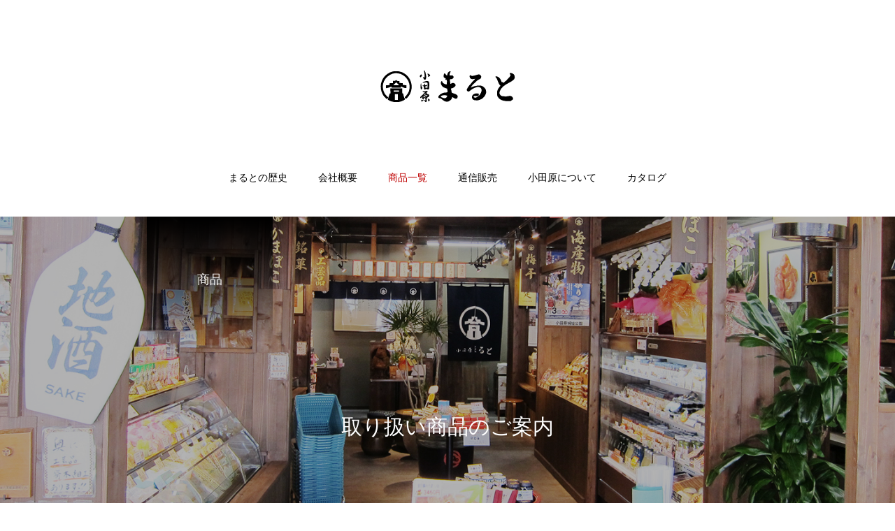

--- FILE ---
content_type: text/html; charset=UTF-8
request_url: https://odawara-maruto.com/?post_type=product
body_size: 8962
content:
<!DOCTYPE html>
<html class="pc" dir="ltr" lang="ja" prefix="og: https://ogp.me/ns#">
<head>
<meta charset="UTF-8">
<!--[if IE]><meta http-equiv="X-UA-Compatible" content="IE=edge"><![endif]-->
<meta name="viewport" content="width=device-width">

<meta name="description" content="小田原土産まると｜小田原駅と共に100周年。小田原駅東口駅前の小田原・箱根のおみやげ屋です。小田原名産品.神奈川百選.ひもの.梅干.かまぼこ.寄木細工.イカの塩辛.地酒.地魚.無添加.自然食品.健康.グルメ.梅肉エキス.あじ.かます.えぼ鯛.金目鯛.ギフト.贈答品.歳暮.中元.塩.特選のことなら小田原駅前「まると」にどうぞ！">
<link rel="pingback" href="https://odawara-maruto.com/xmlrpc.php">
<link rel="shortcut icon" href="https://odawara-maruto.com/wp-content/uploads/2021/02/ファビコン.jpg">
	<style>img:is([sizes="auto" i], [sizes^="auto," i]) { contain-intrinsic-size: 3000px 1500px }</style>
	
		<!-- All in One SEO 4.5.4 - aioseo.com -->
		<title>商品 | 小田原土産まると｜小田原駅と共に100周年。小田原駅東口駅前の小田原・箱根のおみやげ屋です。小田原名産品.神奈川百選.ひもの.梅干.かまぼこ.寄木細工.イカの塩辛.地酒.地魚.無添加.自然食品.健康.グルメ.梅肉エキス.あじ.かます.えぼ鯛.金目鯛.ギフト.贈答品.歳暮.中元.塩.特選のことなら小田原駅前「まると」にどうぞ！</title>
		<meta name="robots" content="max-image-preview:large" />
		<link rel="canonical" href="https://odawara-maruto.com/" />
		<meta name="generator" content="All in One SEO (AIOSEO) 4.5.4" />
		<meta property="og:locale" content="ja_JP" />
		<meta property="og:site_name" content="小田原土産まると｜小田原駅と共に100周年。小田原駅東口駅前の小田原・箱根のおみやげ屋です。小田原名産品.神奈川百選.ひもの.梅干.かまぼこ.寄木細工.イカの塩辛.地酒.地魚.無添加.自然食品.健康.グルメ.梅肉エキス.あじ.かます.えぼ鯛.金目鯛.ギフト.贈答品.歳暮.中元.塩.特選のことなら小田原駅前「まると」にどうぞ！ | 小田原土産まると｜小田原駅と共に100周年。小田原駅東口駅前の小田原・箱根のおみやげ屋です。小田原名産品.神奈川百選.ひもの.梅干.かまぼこ.寄木細工.イカの塩辛.地酒.地魚.無添加.自然食品.健康.グルメ.梅肉エキス.あじ.かます.えぼ鯛.金目鯛.ギフト.贈答品.歳暮.中元.塩.特選のことなら小田原駅前「まると」にどうぞ！" />
		<meta property="og:type" content="website" />
		<meta property="og:title" content="商品 | 小田原土産まると｜小田原駅と共に100周年。小田原駅東口駅前の小田原・箱根のおみやげ屋です。小田原名産品.神奈川百選.ひもの.梅干.かまぼこ.寄木細工.イカの塩辛.地酒.地魚.無添加.自然食品.健康.グルメ.梅肉エキス.あじ.かます.えぼ鯛.金目鯛.ギフト.贈答品.歳暮.中元.塩.特選のことなら小田原駅前「まると」にどうぞ！" />
		<meta property="og:url" content="https://odawara-maruto.com/" />
		<meta name="twitter:card" content="summary" />
		<meta name="twitter:title" content="商品 | 小田原土産まると｜小田原駅と共に100周年。小田原駅東口駅前の小田原・箱根のおみやげ屋です。小田原名産品.神奈川百選.ひもの.梅干.かまぼこ.寄木細工.イカの塩辛.地酒.地魚.無添加.自然食品.健康.グルメ.梅肉エキス.あじ.かます.えぼ鯛.金目鯛.ギフト.贈答品.歳暮.中元.塩.特選のことなら小田原駅前「まると」にどうぞ！" />
		<script type="application/ld+json" class="aioseo-schema">
			{"@context":"https:\/\/schema.org","@graph":[{"@type":"BreadcrumbList","@id":"https:\/\/odawara-maruto.com\/#breadcrumblist","itemListElement":[{"@type":"ListItem","@id":"https:\/\/odawara-maruto.com\/#listItem","position":1,"name":"\u5bb6","item":"https:\/\/odawara-maruto.com\/","nextItem":"https:\/\/odawara-maruto.com\/#listItem"},{"@type":"ListItem","@id":"https:\/\/odawara-maruto.com\/#listItem","position":2,"name":"\u5546\u54c1","previousItem":"https:\/\/odawara-maruto.com\/#listItem"}]},{"@type":"CollectionPage","@id":"https:\/\/odawara-maruto.com\/#collectionpage","url":"https:\/\/odawara-maruto.com\/","name":"\u5546\u54c1 | \u5c0f\u7530\u539f\u571f\u7523\u307e\u308b\u3068\uff5c\u5c0f\u7530\u539f\u99c5\u3068\u5171\u306b100\u5468\u5e74\u3002\u5c0f\u7530\u539f\u99c5\u6771\u53e3\u99c5\u524d\u306e\u5c0f\u7530\u539f\u30fb\u7bb1\u6839\u306e\u304a\u307f\u3084\u3052\u5c4b\u3067\u3059\u3002\u5c0f\u7530\u539f\u540d\u7523\u54c1.\u795e\u5948\u5ddd\u767e\u9078.\u3072\u3082\u306e.\u6885\u5e72.\u304b\u307e\u307c\u3053.\u5bc4\u6728\u7d30\u5de5.\u30a4\u30ab\u306e\u5869\u8f9b.\u5730\u9152.\u5730\u9b5a.\u7121\u6dfb\u52a0.\u81ea\u7136\u98df\u54c1.\u5065\u5eb7.\u30b0\u30eb\u30e1.\u6885\u8089\u30a8\u30ad\u30b9.\u3042\u3058.\u304b\u307e\u3059.\u3048\u307c\u9bdb.\u91d1\u76ee\u9bdb.\u30ae\u30d5\u30c8.\u8d08\u7b54\u54c1.\u6b73\u66ae.\u4e2d\u5143.\u5869.\u7279\u9078\u306e\u3053\u3068\u306a\u3089\u5c0f\u7530\u539f\u99c5\u524d\u300c\u307e\u308b\u3068\u300d\u306b\u3069\u3046\u305e\uff01","inLanguage":"ja","isPartOf":{"@id":"https:\/\/odawara-maruto.com\/#website"},"breadcrumb":{"@id":"https:\/\/odawara-maruto.com\/#breadcrumblist"}},{"@type":"Organization","@id":"https:\/\/odawara-maruto.com\/#organization","name":"\u5c0f\u7530\u539f\u571f\u7523\u307e\u308b\u3068\uff5c\u5c0f\u7530\u539f\u99c5\u3068\u5171\u306b100\u5468\u5e74\u3002\u5c0f\u7530\u539f\u99c5\u6771\u53e3\u99c5\u524d\u306e\u5c0f\u7530\u539f\u30fb\u7bb1\u6839\u306e\u304a\u307f\u3084\u3052\u5c4b\u3067\u3059\u3002\u5c0f\u7530\u539f\u540d\u7523\u54c1.\u795e\u5948\u5ddd\u767e\u9078.\u3072\u3082\u306e.\u6885\u5e72.\u304b\u307e\u307c\u3053.\u5bc4\u6728\u7d30\u5de5.\u30a4\u30ab\u306e\u5869\u8f9b.\u5730\u9152.\u5730\u9b5a.\u7121\u6dfb\u52a0.\u81ea\u7136\u98df\u54c1.\u5065\u5eb7.\u30b0\u30eb\u30e1.\u6885\u8089\u30a8\u30ad\u30b9.\u3042\u3058.\u304b\u307e\u3059.\u3048\u307c\u9bdb.\u91d1\u76ee\u9bdb.\u30ae\u30d5\u30c8.\u8d08\u7b54\u54c1.\u6b73\u66ae.\u4e2d\u5143.\u5869.\u7279\u9078\u306e\u3053\u3068\u306a\u3089\u5c0f\u7530\u539f\u99c5\u524d\u300c\u307e\u308b\u3068\u300d\u306b\u3069\u3046\u305e\uff01","url":"https:\/\/odawara-maruto.com\/"},{"@type":"WebSite","@id":"https:\/\/odawara-maruto.com\/#website","url":"https:\/\/odawara-maruto.com\/","name":"\u5c0f\u7530\u539f\u571f\u7523\u307e\u308b\u3068\uff5c\u5c0f\u7530\u539f\u99c5\u3068\u5171\u306b100\u5468\u5e74\u3002\u5c0f\u7530\u539f\u99c5\u6771\u53e3\u99c5\u524d\u306e\u5c0f\u7530\u539f\u30fb\u7bb1\u6839\u306e\u304a\u307f\u3084\u3052\u5c4b\u3067\u3059\u3002\u5c0f\u7530\u539f\u540d\u7523\u54c1.\u795e\u5948\u5ddd\u767e\u9078.\u3072\u3082\u306e.\u6885\u5e72.\u304b\u307e\u307c\u3053.\u5bc4\u6728\u7d30\u5de5.\u30a4\u30ab\u306e\u5869\u8f9b.\u5730\u9152.\u5730\u9b5a.\u7121\u6dfb\u52a0.\u81ea\u7136\u98df\u54c1.\u5065\u5eb7.\u30b0\u30eb\u30e1.\u6885\u8089\u30a8\u30ad\u30b9.\u3042\u3058.\u304b\u307e\u3059.\u3048\u307c\u9bdb.\u91d1\u76ee\u9bdb.\u30ae\u30d5\u30c8.\u8d08\u7b54\u54c1.\u6b73\u66ae.\u4e2d\u5143.\u5869.\u7279\u9078\u306e\u3053\u3068\u306a\u3089\u5c0f\u7530\u539f\u99c5\u524d\u300c\u307e\u308b\u3068\u300d\u306b\u3069\u3046\u305e\uff01","description":"\u5c0f\u7530\u539f\u571f\u7523\u307e\u308b\u3068\uff5c\u5c0f\u7530\u539f\u99c5\u3068\u5171\u306b100\u5468\u5e74\u3002\u5c0f\u7530\u539f\u99c5\u6771\u53e3\u99c5\u524d\u306e\u5c0f\u7530\u539f\u30fb\u7bb1\u6839\u306e\u304a\u307f\u3084\u3052\u5c4b\u3067\u3059\u3002\u5c0f\u7530\u539f\u540d\u7523\u54c1.\u795e\u5948\u5ddd\u767e\u9078.\u3072\u3082\u306e.\u6885\u5e72.\u304b\u307e\u307c\u3053.\u5bc4\u6728\u7d30\u5de5.\u30a4\u30ab\u306e\u5869\u8f9b.\u5730\u9152.\u5730\u9b5a.\u7121\u6dfb\u52a0.\u81ea\u7136\u98df\u54c1.\u5065\u5eb7.\u30b0\u30eb\u30e1.\u6885\u8089\u30a8\u30ad\u30b9.\u3042\u3058.\u304b\u307e\u3059.\u3048\u307c\u9bdb.\u91d1\u76ee\u9bdb.\u30ae\u30d5\u30c8.\u8d08\u7b54\u54c1.\u6b73\u66ae.\u4e2d\u5143.\u5869.\u7279\u9078\u306e\u3053\u3068\u306a\u3089\u5c0f\u7530\u539f\u99c5\u524d\u300c\u307e\u308b\u3068\u300d\u306b\u3069\u3046\u305e\uff01","inLanguage":"ja","publisher":{"@id":"https:\/\/odawara-maruto.com\/#organization"}}]}
		</script>
		<!-- All in One SEO -->

<link rel="alternate" type="application/rss+xml" title="小田原土産まると｜小田原駅と共に100周年。小田原駅東口駅前の小田原・箱根のおみやげ屋です。小田原名産品.神奈川百選.ひもの.梅干.かまぼこ.寄木細工.イカの塩辛.地酒.地魚.無添加.自然食品.健康.グルメ.梅肉エキス.あじ.かます.えぼ鯛.金目鯛.ギフト.贈答品.歳暮.中元.塩.特選のことなら小田原駅前「まると」にどうぞ！ &raquo; フィード" href="https://odawara-maruto.com/feed/" />
<link rel="alternate" type="application/rss+xml" title="小田原土産まると｜小田原駅と共に100周年。小田原駅東口駅前の小田原・箱根のおみやげ屋です。小田原名産品.神奈川百選.ひもの.梅干.かまぼこ.寄木細工.イカの塩辛.地酒.地魚.無添加.自然食品.健康.グルメ.梅肉エキス.あじ.かます.えぼ鯛.金目鯛.ギフト.贈答品.歳暮.中元.塩.特選のことなら小田原駅前「まると」にどうぞ！ &raquo; コメントフィード" href="https://odawara-maruto.com/comments/feed/" />
<link rel="alternate" type="application/rss+xml" title="小田原土産まると｜小田原駅と共に100周年。小田原駅東口駅前の小田原・箱根のおみやげ屋です。小田原名産品.神奈川百選.ひもの.梅干.かまぼこ.寄木細工.イカの塩辛.地酒.地魚.無添加.自然食品.健康.グルメ.梅肉エキス.あじ.かます.えぼ鯛.金目鯛.ギフト.贈答品.歳暮.中元.塩.特選のことなら小田原駅前「まると」にどうぞ！ &raquo; 商品 フィード" href="https://odawara-maruto.com/product/feed/" />
<link rel='stylesheet' id='style-css' href='https://odawara-maruto.com/wp-content/themes/haku_tcd080/style.css?ver=2.6' type='text/css' media='all' />
<link rel='stylesheet' id='wp-block-library-css' href='https://odawara-maruto.com/wp-includes/css/dist/block-library/style.min.css?ver=6.8.3' type='text/css' media='all' />
<style id='wp-block-library-inline-css' type='text/css'>
.has-text-align-justify{text-align:justify;}
</style>
<style id='classic-theme-styles-inline-css' type='text/css'>
/*! This file is auto-generated */
.wp-block-button__link{color:#fff;background-color:#32373c;border-radius:9999px;box-shadow:none;text-decoration:none;padding:calc(.667em + 2px) calc(1.333em + 2px);font-size:1.125em}.wp-block-file__button{background:#32373c;color:#fff;text-decoration:none}
</style>
<style id='global-styles-inline-css' type='text/css'>
:root{--wp--preset--aspect-ratio--square: 1;--wp--preset--aspect-ratio--4-3: 4/3;--wp--preset--aspect-ratio--3-4: 3/4;--wp--preset--aspect-ratio--3-2: 3/2;--wp--preset--aspect-ratio--2-3: 2/3;--wp--preset--aspect-ratio--16-9: 16/9;--wp--preset--aspect-ratio--9-16: 9/16;--wp--preset--color--black: #000000;--wp--preset--color--cyan-bluish-gray: #abb8c3;--wp--preset--color--white: #ffffff;--wp--preset--color--pale-pink: #f78da7;--wp--preset--color--vivid-red: #cf2e2e;--wp--preset--color--luminous-vivid-orange: #ff6900;--wp--preset--color--luminous-vivid-amber: #fcb900;--wp--preset--color--light-green-cyan: #7bdcb5;--wp--preset--color--vivid-green-cyan: #00d084;--wp--preset--color--pale-cyan-blue: #8ed1fc;--wp--preset--color--vivid-cyan-blue: #0693e3;--wp--preset--color--vivid-purple: #9b51e0;--wp--preset--gradient--vivid-cyan-blue-to-vivid-purple: linear-gradient(135deg,rgba(6,147,227,1) 0%,rgb(155,81,224) 100%);--wp--preset--gradient--light-green-cyan-to-vivid-green-cyan: linear-gradient(135deg,rgb(122,220,180) 0%,rgb(0,208,130) 100%);--wp--preset--gradient--luminous-vivid-amber-to-luminous-vivid-orange: linear-gradient(135deg,rgba(252,185,0,1) 0%,rgba(255,105,0,1) 100%);--wp--preset--gradient--luminous-vivid-orange-to-vivid-red: linear-gradient(135deg,rgba(255,105,0,1) 0%,rgb(207,46,46) 100%);--wp--preset--gradient--very-light-gray-to-cyan-bluish-gray: linear-gradient(135deg,rgb(238,238,238) 0%,rgb(169,184,195) 100%);--wp--preset--gradient--cool-to-warm-spectrum: linear-gradient(135deg,rgb(74,234,220) 0%,rgb(151,120,209) 20%,rgb(207,42,186) 40%,rgb(238,44,130) 60%,rgb(251,105,98) 80%,rgb(254,248,76) 100%);--wp--preset--gradient--blush-light-purple: linear-gradient(135deg,rgb(255,206,236) 0%,rgb(152,150,240) 100%);--wp--preset--gradient--blush-bordeaux: linear-gradient(135deg,rgb(254,205,165) 0%,rgb(254,45,45) 50%,rgb(107,0,62) 100%);--wp--preset--gradient--luminous-dusk: linear-gradient(135deg,rgb(255,203,112) 0%,rgb(199,81,192) 50%,rgb(65,88,208) 100%);--wp--preset--gradient--pale-ocean: linear-gradient(135deg,rgb(255,245,203) 0%,rgb(182,227,212) 50%,rgb(51,167,181) 100%);--wp--preset--gradient--electric-grass: linear-gradient(135deg,rgb(202,248,128) 0%,rgb(113,206,126) 100%);--wp--preset--gradient--midnight: linear-gradient(135deg,rgb(2,3,129) 0%,rgb(40,116,252) 100%);--wp--preset--font-size--small: 13px;--wp--preset--font-size--medium: 20px;--wp--preset--font-size--large: 36px;--wp--preset--font-size--x-large: 42px;--wp--preset--spacing--20: 0.44rem;--wp--preset--spacing--30: 0.67rem;--wp--preset--spacing--40: 1rem;--wp--preset--spacing--50: 1.5rem;--wp--preset--spacing--60: 2.25rem;--wp--preset--spacing--70: 3.38rem;--wp--preset--spacing--80: 5.06rem;--wp--preset--shadow--natural: 6px 6px 9px rgba(0, 0, 0, 0.2);--wp--preset--shadow--deep: 12px 12px 50px rgba(0, 0, 0, 0.4);--wp--preset--shadow--sharp: 6px 6px 0px rgba(0, 0, 0, 0.2);--wp--preset--shadow--outlined: 6px 6px 0px -3px rgba(255, 255, 255, 1), 6px 6px rgba(0, 0, 0, 1);--wp--preset--shadow--crisp: 6px 6px 0px rgba(0, 0, 0, 1);}:where(.is-layout-flex){gap: 0.5em;}:where(.is-layout-grid){gap: 0.5em;}body .is-layout-flex{display: flex;}.is-layout-flex{flex-wrap: wrap;align-items: center;}.is-layout-flex > :is(*, div){margin: 0;}body .is-layout-grid{display: grid;}.is-layout-grid > :is(*, div){margin: 0;}:where(.wp-block-columns.is-layout-flex){gap: 2em;}:where(.wp-block-columns.is-layout-grid){gap: 2em;}:where(.wp-block-post-template.is-layout-flex){gap: 1.25em;}:where(.wp-block-post-template.is-layout-grid){gap: 1.25em;}.has-black-color{color: var(--wp--preset--color--black) !important;}.has-cyan-bluish-gray-color{color: var(--wp--preset--color--cyan-bluish-gray) !important;}.has-white-color{color: var(--wp--preset--color--white) !important;}.has-pale-pink-color{color: var(--wp--preset--color--pale-pink) !important;}.has-vivid-red-color{color: var(--wp--preset--color--vivid-red) !important;}.has-luminous-vivid-orange-color{color: var(--wp--preset--color--luminous-vivid-orange) !important;}.has-luminous-vivid-amber-color{color: var(--wp--preset--color--luminous-vivid-amber) !important;}.has-light-green-cyan-color{color: var(--wp--preset--color--light-green-cyan) !important;}.has-vivid-green-cyan-color{color: var(--wp--preset--color--vivid-green-cyan) !important;}.has-pale-cyan-blue-color{color: var(--wp--preset--color--pale-cyan-blue) !important;}.has-vivid-cyan-blue-color{color: var(--wp--preset--color--vivid-cyan-blue) !important;}.has-vivid-purple-color{color: var(--wp--preset--color--vivid-purple) !important;}.has-black-background-color{background-color: var(--wp--preset--color--black) !important;}.has-cyan-bluish-gray-background-color{background-color: var(--wp--preset--color--cyan-bluish-gray) !important;}.has-white-background-color{background-color: var(--wp--preset--color--white) !important;}.has-pale-pink-background-color{background-color: var(--wp--preset--color--pale-pink) !important;}.has-vivid-red-background-color{background-color: var(--wp--preset--color--vivid-red) !important;}.has-luminous-vivid-orange-background-color{background-color: var(--wp--preset--color--luminous-vivid-orange) !important;}.has-luminous-vivid-amber-background-color{background-color: var(--wp--preset--color--luminous-vivid-amber) !important;}.has-light-green-cyan-background-color{background-color: var(--wp--preset--color--light-green-cyan) !important;}.has-vivid-green-cyan-background-color{background-color: var(--wp--preset--color--vivid-green-cyan) !important;}.has-pale-cyan-blue-background-color{background-color: var(--wp--preset--color--pale-cyan-blue) !important;}.has-vivid-cyan-blue-background-color{background-color: var(--wp--preset--color--vivid-cyan-blue) !important;}.has-vivid-purple-background-color{background-color: var(--wp--preset--color--vivid-purple) !important;}.has-black-border-color{border-color: var(--wp--preset--color--black) !important;}.has-cyan-bluish-gray-border-color{border-color: var(--wp--preset--color--cyan-bluish-gray) !important;}.has-white-border-color{border-color: var(--wp--preset--color--white) !important;}.has-pale-pink-border-color{border-color: var(--wp--preset--color--pale-pink) !important;}.has-vivid-red-border-color{border-color: var(--wp--preset--color--vivid-red) !important;}.has-luminous-vivid-orange-border-color{border-color: var(--wp--preset--color--luminous-vivid-orange) !important;}.has-luminous-vivid-amber-border-color{border-color: var(--wp--preset--color--luminous-vivid-amber) !important;}.has-light-green-cyan-border-color{border-color: var(--wp--preset--color--light-green-cyan) !important;}.has-vivid-green-cyan-border-color{border-color: var(--wp--preset--color--vivid-green-cyan) !important;}.has-pale-cyan-blue-border-color{border-color: var(--wp--preset--color--pale-cyan-blue) !important;}.has-vivid-cyan-blue-border-color{border-color: var(--wp--preset--color--vivid-cyan-blue) !important;}.has-vivid-purple-border-color{border-color: var(--wp--preset--color--vivid-purple) !important;}.has-vivid-cyan-blue-to-vivid-purple-gradient-background{background: var(--wp--preset--gradient--vivid-cyan-blue-to-vivid-purple) !important;}.has-light-green-cyan-to-vivid-green-cyan-gradient-background{background: var(--wp--preset--gradient--light-green-cyan-to-vivid-green-cyan) !important;}.has-luminous-vivid-amber-to-luminous-vivid-orange-gradient-background{background: var(--wp--preset--gradient--luminous-vivid-amber-to-luminous-vivid-orange) !important;}.has-luminous-vivid-orange-to-vivid-red-gradient-background{background: var(--wp--preset--gradient--luminous-vivid-orange-to-vivid-red) !important;}.has-very-light-gray-to-cyan-bluish-gray-gradient-background{background: var(--wp--preset--gradient--very-light-gray-to-cyan-bluish-gray) !important;}.has-cool-to-warm-spectrum-gradient-background{background: var(--wp--preset--gradient--cool-to-warm-spectrum) !important;}.has-blush-light-purple-gradient-background{background: var(--wp--preset--gradient--blush-light-purple) !important;}.has-blush-bordeaux-gradient-background{background: var(--wp--preset--gradient--blush-bordeaux) !important;}.has-luminous-dusk-gradient-background{background: var(--wp--preset--gradient--luminous-dusk) !important;}.has-pale-ocean-gradient-background{background: var(--wp--preset--gradient--pale-ocean) !important;}.has-electric-grass-gradient-background{background: var(--wp--preset--gradient--electric-grass) !important;}.has-midnight-gradient-background{background: var(--wp--preset--gradient--midnight) !important;}.has-small-font-size{font-size: var(--wp--preset--font-size--small) !important;}.has-medium-font-size{font-size: var(--wp--preset--font-size--medium) !important;}.has-large-font-size{font-size: var(--wp--preset--font-size--large) !important;}.has-x-large-font-size{font-size: var(--wp--preset--font-size--x-large) !important;}
:where(.wp-block-post-template.is-layout-flex){gap: 1.25em;}:where(.wp-block-post-template.is-layout-grid){gap: 1.25em;}
:where(.wp-block-columns.is-layout-flex){gap: 2em;}:where(.wp-block-columns.is-layout-grid){gap: 2em;}
:root :where(.wp-block-pullquote){font-size: 1.5em;line-height: 1.6;}
</style>
<link rel='stylesheet' id='jetpack_css-css' href='https://odawara-maruto.com/wp-content/plugins/jetpack/css/jetpack.css?ver=9.4.4' type='text/css' media='all' />
<script type="text/javascript" src="https://odawara-maruto.com/wp-includes/js/jquery/jquery.min.js?ver=3.7.1" id="jquery-core-js"></script>
<script type="text/javascript" src="https://odawara-maruto.com/wp-includes/js/jquery/jquery-migrate.min.js?ver=3.4.1" id="jquery-migrate-js"></script>
<link rel="https://api.w.org/" href="https://odawara-maruto.com/wp-json/" /><style type='text/css'>img#wpstats{display:none}</style>
<link rel="stylesheet" href="https://odawara-maruto.com/wp-content/themes/haku_tcd080/css/design-plus.css?ver=2.6">
<link rel="stylesheet" href="https://odawara-maruto.com/wp-content/themes/haku_tcd080/css/sns-botton.css?ver=2.6">
<link rel="stylesheet" media="screen and (max-width:1000px)" href="https://odawara-maruto.com/wp-content/themes/haku_tcd080/css/responsive.css?ver=2.6">
<link rel="stylesheet" media="screen and (max-width:1000px)" href="https://odawara-maruto.com/wp-content/themes/haku_tcd080/css/footer-bar.css?ver=2.6">

<script src="https://odawara-maruto.com/wp-content/themes/haku_tcd080/js/jquery.easing.1.4.js?ver=2.6"></script>
<script src="https://odawara-maruto.com/wp-content/themes/haku_tcd080/js/jscript.js?ver=2.6"></script>
<script src="https://odawara-maruto.com/wp-content/themes/haku_tcd080/js/comment.js?ver=2.6"></script>

<link rel="stylesheet" href="https://odawara-maruto.com/wp-content/themes/haku_tcd080/js/simplebar.css?ver=2.6">
<script src="https://odawara-maruto.com/wp-content/themes/haku_tcd080/js/simplebar.min.js?ver=2.6"></script>


<script src="https://odawara-maruto.com/wp-content/themes/haku_tcd080/js/header_fix.js?ver=2.6"></script>
<script src="https://odawara-maruto.com/wp-content/themes/haku_tcd080/js/header_fix_mobile.js?ver=2.6"></script>


<style type="text/css">

body, input, textarea { font-family: Arial, "Hiragino Sans", "ヒラギノ角ゴ ProN", "Hiragino Kaku Gothic ProN", "游ゴシック", YuGothic, "メイリオ", Meiryo, sans-serif; }

.rich_font, .p-vertical { font-family: "Times New Roman" , "游明朝" , "Yu Mincho" , "游明朝体" , "YuMincho" , "ヒラギノ明朝 Pro W3" , "Hiragino Mincho Pro" , "HiraMinProN-W3" , "HGS明朝E" , "ＭＳ Ｐ明朝" , "MS PMincho" , serif; font-weight:500; }

.rich_font_type1 { font-family: Arial, "Hiragino Kaku Gothic ProN", "ヒラギノ角ゴ ProN W3", "メイリオ", Meiryo, sans-serif; }
.rich_font_type2 { font-family: Arial, "Hiragino Sans", "ヒラギノ角ゴ ProN", "Hiragino Kaku Gothic ProN", "游ゴシック", YuGothic, "メイリオ", Meiryo, sans-serif; font-weight:500; }
.rich_font_type3 { font-family: "Times New Roman" , "游明朝" , "Yu Mincho" , "游明朝体" , "YuMincho" , "ヒラギノ明朝 Pro W3" , "Hiragino Mincho Pro" , "HiraMinProN-W3" , "HGS明朝E" , "ＭＳ Ｐ明朝" , "MS PMincho" , serif; font-weight:500; }


#top_logo a { color:#ffffff; }
#top_logo a:hover { color:#cccccc; }
#lang_button li a { font-size:14px; color:#cccccc !important; }
#lang_button li.active a, #lang_button li a:hover { color:#ffffff !important; }
.pc .header_fix #header { background:rgba(0,0,0,1); }
.pc .header_fix #fixed_header_logo a, .pc .header_fix #global_menu > ul > li > a { color:#ffffff; }
.pc .header_fix #fixed_header_logo a:hover, .pc .header_fix #global_menu > ul > li > a:hover, .pc .header_fix #global_menu > ul > li.megamenu_parent.active_button > a { color:#cccccc; }
.mobile #header, .mobie #header.active, .mobile .header_fix #header { background:rgba(255,255,255,1); border:none; }
.mobile #header_logo .logo a, #menu_button:before, #lang_mobile_button:before { color:#000000; }
.mobile #header_logo .logo a:hover, #menu_button:hover:before, #lang_mobile_button:hover:before, #lang_mobile_button.active:before { color:#cccccc; }

#global_menu > ul > li > a, #header_social_link li a, #header_logo .logo a { color:#000000; }
#global_menu > ul > li.current-menu-item > a, #global_menu > ul > li > a:hover, #header_social_link li a:hover:before, #global_menu > ul > li.megamenu_parent.active_button > a, #header_logo .logo a:hover, #global_menu > ul > li.active > a { color:#bf0000; }
#global_menu ul ul a { color:#FFFFFF; background:#000000; }
#global_menu ul ul a:hover { background:#333333; }
#global_menu ul ul li.menu-item-has-children > a:before { color:#FFFFFF; }
#drawer_menu { background:#222222; }
#mobile_menu a, .mobile #lang_button a { color:#ffffff; background:#222222; border-bottom:1px solid #444444; }
#mobile_menu li li a { color:#ffffff; background:#333333; }
#mobile_menu a:hover, #drawer_menu .close_button:hover, #mobile_menu .child_menu_button:hover, .mobile #lang_button a:hover { color:#ffffff; background:#00314a; }
#mobile_menu li li a:hover { color:#ffffff; }

.megamenu_product_category_list { background:rgba(34,34,34,0.7); }
.megamenu_product_category_list .title { font-size:18px; }
.megamenu_product_category_list .catch { font-size:14px; }
.megamenu_blog_list { background:rgba(34,34,34,0.7); }
.megamenu_blog_slider .title { font-size:14px; }
#footer_button a { color:#ffffff !important; background:#000000; }
#footer_button a:hover { color:#ffffff !important; background:#999999; }
#return_top a:before { color:#ffffff; }
#return_top a { background:#222222; }
#return_top a:hover { background:#bf0000; }
#footer_menu_bottom { border-top:1px solid rgba(255,255,255,0.3); }

.author_profile a.avatar img, .animate_image img, .animate_background .image, #recipe_archive .blur_image {
  width:100%; height:auto;
  -webkit-transition: transform  0.75s ease;
  transition: transform  0.75s ease;
}
.author_profile a.avatar:hover img, .animate_image:hover img, .animate_background:hover .image, #recipe_archive a:hover .blur_image {
  -webkit-transform: scale(1.2);
  transform: scale(1.2);
}




a { color:#000; }

#comment_headline, .tcd_category_list a:hover, .tcd_category_list .child_menu_button:hover, #post_title_area .post_meta a:hover,
.cardlink_title a:hover, #recent_post .item a:hover, .comment a:hover, .comment_form_wrapper a:hover, .author_profile a:hover, .author_profile .author_link li a:hover:before, #post_meta_bottom a:hover,
#searchform .submit_button:hover:before, .styled_post_list1 a:hover .title_area, .styled_post_list1 a:hover .date, .p-dropdown__title:hover:after, .p-dropdown__list li a:hover, #menu_button:hover:before,
  { color: #000000; }

#post_pagination p, #comment_tab li.active a, .q_styled_ol li:before
  { background-color: #000000; }

#post_pagination p
  { border-color: #000000; }

a:hover, #header_logo a:hover, .megamenu_blog_list a:hover .title, #footer a:hover, #footer_social_link li a:hover:before, #bread_crumb a:hover, #bread_crumb li.home a:hover:after, #bread_crumb, #bread_crumb li.last, #next_prev_post a:hover, body.single-news #next_prev_post a:hover,
#single_author_title_area .author_link li a:hover:before, .megamenu_blog_list .menu_area a:hover, .megamenu_blog_list .menu_area li.active a, .single_copy_title_url_btn:hover, .p-dropdown__list li a:hover, .p-dropdown__title:hover
  { color: #bf0000; }

#submit_comment:hover, #cancel_comment_reply a:hover, #wp-calendar #prev a:hover, #wp-calendar #next a:hover, #wp-calendar td a:hover, #p_readmore .button:hover, .page_navi a:hover, #post_pagination a:hover,
.c-pw__btn:hover, #post_pagination a:hover, #comment_tab li a:hover
  { background-color: #bf0000; }

#comment_textarea textarea:focus, .c-pw__box-input:focus, .page_navi a:hover, #post_pagination a:hover
  { border-color: #bf0000; }
.post_content a, .custom-html-widget a { color:#000000; }
.post_content a:hover, .custom-html-widget a:hover { color:#bf0000; }

.styled_h2 {
  font-size:22px !important; text-align:left; color:#000000;   border-top:1px solid #222222;
  border-bottom:1px solid #222222;
  border-left:0px solid #222222;
  border-right:0px solid #222222;
  padding:30px 0px 30px 0px !important;
  margin:0px 0px 30px !important;
}
.styled_h3 {
  font-size:20px !important; text-align:left; color:#000000;   border-top:2px solid #222222;
  border-bottom:1px solid #dddddd;
  border-left:0px solid #dddddd;
  border-right:0px solid #dddddd;
  padding:30px 0px 30px 20px !important;
  margin:0px 0px 30px !important;
}
.styled_h4 {
  font-size:18px !important; text-align:left; color:#000000;   border-top:0px solid #dddddd;
  border-bottom:0px solid #dddddd;
  border-left:2px solid #222222;
  border-right:0px solid #dddddd;
  padding:10px 0px 10px 15px !important;
  margin:0px 0px 30px !important;
}
.styled_h5 {
  font-size:16px !important; text-align:left; color:#000000;   border-top:0px solid #dddddd;
  border-bottom:0px solid #dddddd;
  border-left:0px solid #dddddd;
  border-right:0px solid #dddddd;
  padding:15px 15px 15px 15px !important;
  margin:0px 0px 30px !important;
}
.q_custom_button1 { background: #535353; color: #ffffff !important; border-color: #535353 !important; }
.q_custom_button1:hover, .q_custom_button1:focus { background: #7d7d7d; color: #ffffff !important; border-color: #7d7d7d !important; }
.q_custom_button2 { background: #535353; color: #ffffff !important; border-color: #535353 !important; }
.q_custom_button2:hover, .q_custom_button2:focus { background: #7d7d7d; color: #ffffff !important; border-color: #7d7d7d !important; }
.q_custom_button3 { background: #535353; color: #ffffff !important; border-color: #535353 !important; }
.q_custom_button3:hover, .q_custom_button3:focus { background: #7d7d7d; color: #ffffff !important; border-color: #7d7d7d !important; }
.speech_balloon_left1 .speach_balloon_text { background-color: #ffdfdf; border-color: #ffdfdf; color: #000000 }
.speech_balloon_left1 .speach_balloon_text::before { border-right-color: #ffdfdf }
.speech_balloon_left1 .speach_balloon_text::after { border-right-color: #ffdfdf }
.speech_balloon_left2 .speach_balloon_text { background-color: #ffffff; border-color: #ff5353; color: #000000 }
.speech_balloon_left2 .speach_balloon_text::before { border-right-color: #ff5353 }
.speech_balloon_left2 .speach_balloon_text::after { border-right-color: #ffffff }
.speech_balloon_right1 .speach_balloon_text { background-color: #ccf4ff; border-color: #ccf4ff; color: #000000 }
.speech_balloon_right1 .speach_balloon_text::before { border-left-color: #ccf4ff }
.speech_balloon_right1 .speach_balloon_text::after { border-left-color: #ccf4ff }
.speech_balloon_right2 .speach_balloon_text { background-color: #ffffff; border-color: #0789b5; color: #000000 }
.speech_balloon_right2 .speach_balloon_text::before { border-left-color: #0789b5 }
.speech_balloon_right2 .speach_balloon_text::after { border-left-color: #ffffff }
.qt_google_map .pb_googlemap_custom-overlay-inner { background:#000000; color:#ffffff; }
.qt_google_map .pb_googlemap_custom-overlay-inner::after { border-color:#000000 transparent transparent transparent; }
</style>

<style id="current-page-style" type="text/css">
#page_header .headline {
  font-size:18px; color:#FFFFFF;
  background: -moz-linear-gradient(top,  rgba(0,0,0,1) 0%, rgba(0,0,0,0) 100%);
  background: -webkit-linear-gradient(top,  rgba(0,0,0,1) 0%,rgba(0,0,0,0) 100%);
  background: linear-gradient(to bottom,  rgba(0,0,0,1) 0%,rgba(0,0,0,0) 100%);
}
#page_header .catch { font-size:30px; color:#FFFFFF; }
#archive_desc_area p { font-size:16px; }
#category_button a { color:#000000; background:#f4f4f4; }
#category_button a.active, #category_button a:hover { color:#ffffff; background:#000000; }
.product_category_item .headline { font-size:18px; background:#000000; color:#ffffff; }
.product_category_item .category_desc { font-size:16px; }
.product_list .title { font-size:28px; }
.product_list .desc { font-size:16px; }
.product_list .link_button a { color:#000000; background:#ffffff; border-color:#dddddd; }
.product_list .link_button a:hover { color:#ffffff; background:#000000; border-color:#000000; }
@media screen and (max-width:750px) {
  #page_header .headline { font-size:15px; }
  #page_header .catch { font-size:24px; }
  #archive_desc_area p { font-size:14px; }
  .product_category_item .headline { font-size:15px; }
  .product_category_item .category_desc { font-size:14px; }
  .product_list .title { font-size:24px; }
  .product_list .desc { font-size:14px; }
}
.blog_cat_id_6 a { color:#ffffff !important; background:#000000 !important; }
.blog_cat_id_6 a:hover { color:#ffffff !important; background:#bf0000 !important; }
.blog_cat_id_7 a { color:#ffffff !important; background:#000000 !important; }
.blog_cat_id_7 a:hover { color:#ffffff !important; background:#bf0000 !important; }
.blog_cat_id_8 a { color:#ffffff !important; background:#000000 !important; }
.blog_cat_id_8 a:hover { color:#ffffff !important; background:#bf0000 !important; }
.blog_cat_id_9 a { color:#ffffff !important; background:#000000 !important; }
.blog_cat_id_9 a:hover { color:#ffffff !important; background:#bf0000 !important; }
#site_wrap { display:none; }
#site_loader_overlay {
  background:#ffffff;
  opacity: 1;
  position: fixed;
  top: 0px;
  left: 0px;
  width: 100%;
  height: 100%;
  width: 100vw;
  height: 100vh;
  z-index: 99999;
}
#site_loader_animation {
  width: 48px;
  height: 48px;
  font-size: 10px;
  text-indent: -9999em;
  position: fixed;
  top: 0;
  left: 0;
	right: 0;
	bottom: 0;
	margin: auto;
  border: 3px solid rgba(0,0,0,0.2);
  border-top-color: #000000;
  border-radius: 50%;
  -webkit-animation: loading-circle 1.1s infinite linear;
  animation: loading-circle 1.1s infinite linear;
}
@-webkit-keyframes loading-circle {
  0% { -webkit-transform: rotate(0deg); transform: rotate(0deg); }
  100% { -webkit-transform: rotate(360deg); transform: rotate(360deg); }
}
@media only screen and (max-width: 767px) {
	#site_loader_animation { width: 30px; height: 30px; }
}
@keyframes loading-circle {
  0% { -webkit-transform: rotate(0deg); transform: rotate(0deg); }
  100% { -webkit-transform: rotate(360deg); transform: rotate(360deg); }
}
</style>

<script type="text/javascript">
jQuery(document).ready(function($){

  $('.megamenu_blog_slider').slick({
    infinite: true,
    dots: false,
    arrows: false,
    slidesToShow: 3,
    slidesToScroll: 1,
    swipeToSlide: true,
    touchThreshold: 20,
    adaptiveHeight: false,
    pauseOnHover: true,
    autoplay: false,
    fade: false,
    easing: 'easeOutExpo',
    speed: 700,
    autoplaySpeed: 5000
  });
  $('.megamenu_blog_slider_wrap .prev_item').on('click', function() {
    $(this).closest('.megamenu_blog_slider_wrap').find('.megamenu_blog_slider').slick('slickPrev');
  });
  $('.megamenu_blog_slider_wrap .next_item').on('click', function() {
    $(this).closest('.megamenu_blog_slider_wrap').find('.megamenu_blog_slider').slick('slickNext');
  });

});
</script>
<script type="text/javascript">
jQuery(document).ready(function($){

  if (location.hash && location.hash != '#') {
    var $button = $('#category_button a[href="'+location.hash+'"]');
    if ($button.length) {
      $button.click();
    }
  }

  $(window).on('scroll load', function(i) {
    var scTop = $(this).scrollTop();
    var scBottom = scTop + $(this).height();
    $('.product_animate_item').each( function(i) {
      var thisPos = $(this).offset().top + 200;
      if ( thisPos < scBottom ) {
        $(this).addClass('active');
      }
    });
  });

});
</script>
</head>
<body id="body" class="archive post-type-archive post-type-archive-product wp-embed-responsive wp-theme-haku_tcd080 use_header_fix use_mobile_header_fix">


<div id="container">

 <header id="header">

  <div id="header_logo">
   <div class="logo">
 <a href="https://odawara-maruto.com/" title="小田原土産まると｜小田原駅と共に100周年。小田原駅東口駅前の小田原・箱根のおみやげ屋です。小田原名産品.神奈川百選.ひもの.梅干.かまぼこ.寄木細工.イカの塩辛.地酒.地魚.無添加.自然食品.健康.グルメ.梅肉エキス.あじ.かます.えぼ鯛.金目鯛.ギフト.贈答品.歳暮.中元.塩.特選のことなら小田原駅前「まると」にどうぞ！">
    <img class="pc_logo_image type1" src="https://odawara-maruto.com/wp-content/uploads/2021/02/まるとロゴ黒横.png?1768922777" alt="小田原土産まると｜小田原駅と共に100周年。小田原駅東口駅前の小田原・箱根のおみやげ屋です。小田原名産品.神奈川百選.ひもの.梅干.かまぼこ.寄木細工.イカの塩辛.地酒.地魚.無添加.自然食品.健康.グルメ.梅肉エキス.あじ.かます.えぼ鯛.金目鯛.ギフト.贈答品.歳暮.中元.塩.特選のことなら小田原駅前「まると」にどうぞ！" title="小田原土産まると｜小田原駅と共に100周年。小田原駅東口駅前の小田原・箱根のおみやげ屋です。小田原名産品.神奈川百選.ひもの.梅干.かまぼこ.寄木細工.イカの塩辛.地酒.地魚.無添加.自然食品.健康.グルメ.梅肉エキス.あじ.かます.えぼ鯛.金目鯛.ギフト.贈答品.歳暮.中元.塩.特選のことなら小田原駅前「まると」にどうぞ！" width="200" height="50" />
      <img class="mobile_logo_image" src="https://odawara-maruto.com/wp-content/uploads/2021/02/まるとロゴ黒横.png?1768922777" alt="小田原土産まると｜小田原駅と共に100周年。小田原駅東口駅前の小田原・箱根のおみやげ屋です。小田原名産品.神奈川百選.ひもの.梅干.かまぼこ.寄木細工.イカの塩辛.地酒.地魚.無添加.自然食品.健康.グルメ.梅肉エキス.あじ.かます.えぼ鯛.金目鯛.ギフト.贈答品.歳暮.中元.塩.特選のことなら小田原駅前「まると」にどうぞ！" title="小田原土産まると｜小田原駅と共に100周年。小田原駅東口駅前の小田原・箱根のおみやげ屋です。小田原名産品.神奈川百選.ひもの.梅干.かまぼこ.寄木細工.イカの塩辛.地酒.地魚.無添加.自然食品.健康.グルメ.梅肉エキス.あじ.かます.えぼ鯛.金目鯛.ギフト.贈答品.歳暮.中元.塩.特選のことなら小田原駅前「まると」にどうぞ！" width="200" height="50" />
   </a>
</div>

  </div>
  
<div id="fixed_header_logo">
 <a href="https://odawara-maruto.com/" title="小田原土産まると｜小田原駅と共に100周年。小田原駅東口駅前の小田原・箱根のおみやげ屋です。小田原名産品.神奈川百選.ひもの.梅干.かまぼこ.寄木細工.イカの塩辛.地酒.地魚.無添加.自然食品.健康.グルメ.梅肉エキス.あじ.かます.えぼ鯛.金目鯛.ギフト.贈答品.歳暮.中元.塩.特選のことなら小田原駅前「まると」にどうぞ！">
    <img class="image" src="https://odawara-maruto.com/wp-content/uploads/2022/05/まるとロゴ黒横.png?1768922777" alt="小田原土産まると｜小田原駅と共に100周年。小田原駅東口駅前の小田原・箱根のおみやげ屋です。小田原名産品.神奈川百選.ひもの.梅干.かまぼこ.寄木細工.イカの塩辛.地酒.地魚.無添加.自然食品.健康.グルメ.梅肉エキス.あじ.かます.えぼ鯛.金目鯛.ギフト.贈答品.歳暮.中元.塩.特選のことなら小田原駅前「まると」にどうぞ！" title="小田原土産まると｜小田原駅と共に100周年。小田原駅東口駅前の小田原・箱根のおみやげ屋です。小田原名産品.神奈川百選.ひもの.梅干.かまぼこ.寄木細工.イカの塩辛.地酒.地魚.無添加.自然食品.健康.グルメ.梅肉エキス.あじ.かます.えぼ鯛.金目鯛.ギフト.贈答品.歳暮.中元.塩.特選のことなら小田原駅前「まると」にどうぞ！" width="200" height="50" />
   </a>
</div>

  
    <a href="#" id="menu_button"><span>メニュー</span></a>
  <nav id="global_menu">
   <ul id="menu-maruto" class="menu"><li id="menu-item-142" class="menu-item menu-item-type-post_type menu-item-object-page menu-item-142 "><a href="https://odawara-maruto.com/rekishi/">まるとの歴史</a></li>
<li id="menu-item-265" class="menu-item menu-item-type-post_type menu-item-object-page menu-item-265 "><a href="https://odawara-maruto.com/company2/">会社概要</a></li>
<li id="menu-item-305" class="menu-item menu-item-type-custom menu-item-object-custom menu-item-305 current-menu-item"><a href="https://odawara-maruto.com/product/">商品一覧</a></li>
<li id="menu-item-218" class="menu-item menu-item-type-custom menu-item-object-custom menu-item-218 "><a href="https://www.odawara-maruto.shop/">通信販売</a></li>
<li id="menu-item-141" class="menu-item menu-item-type-post_type menu-item-object-page menu-item-141 "><a href="https://odawara-maruto.com/odawara/">小田原について</a></li>
<li id="menu-item-220" class="menu-item menu-item-type-post_type menu-item-object-page menu-item-220 "><a href="https://odawara-maruto.com/catalog/">カタログ</a></li>
</ul>  </nav>
  
  
  
 </header>

 
<div id="page_header" style="background:url(https://odawara-maruto.com/wp-content/uploads/2021/03/内観.jpg) no-repeat center top; background-size:cover;">
 <div id="page_header_inner">
    <h1 class="headline rich_font_type3"><span>商品</span></h1>
      <p class="catch animation_type1 rich_font_type3"><span>取</span><span>り</span><span>扱</span><span>い</span><span>商</span><span>品</span><span>の</span><span>ご</span><span>案</span><span>内</span></p>
   </div>
  <div class="overlay" style="background:rgba(0,0,0,0.3);"></div>
 </div>

<div id="product_archive">

 
  <div id="category_button" class="clearfix product_animate_item type2">
    <a class="active" id="product_cat_button5" href="#product_cat5">かまぼこ（土岩）</a>
    <a  id="product_cat_button4" href="#product_cat4">かまぼこ（鈴広）</a>
    <a  id="product_cat_button2" href="#product_cat2">ひもの</a>
    <a  id="product_cat_button3" href="#product_cat3">梅干-木樽入（ギフト用）</a>
   </div>
 
  <div class="product_category_item" id="product_cat5">
  <h2 class="headline rich_font product_animate_item"><span>かまぼこ（土岩）</span></h2>
      <div class="product_list">
      <article class="item clearfix product_animate_item">
    <div class="image_wrap">
     <div class="image" style="background:url(https://odawara-maruto.com/wp-content/uploads/2021/07/上板（藤）-600x600.jpg) no-repeat center center; background-size:cover;"></div>
    </div>
    <div class="content">
     <h3 class="title rich_font_type3"><a href="https://odawara-maruto.com/product/kamaboko1/">かまぼこ（土岩）</a></h3>
               <div class="link_button">
      <a href="https://odawara-maruto.com/product/kamaboko1/">詳細を見る</a>
     </div>
    </div>
   </article>
     </div>
   </div><!-- END .product_category_item -->
  <div class="product_category_item" id="product_cat4">
  <h2 class="headline rich_font product_animate_item"><span>かまぼこ（鈴広）</span></h2>
      <div class="product_list">
      <article class="item clearfix product_animate_item">
    <div class="image_wrap">
     <div class="image" style="background:url(https://odawara-maruto.com/wp-content/uploads/2021/07/edbabb3a402977f9aeb77c2a9914bdd7.jpg) no-repeat center center; background-size:cover;"></div>
    </div>
    <div class="content">
     <h3 class="title rich_font_type3"><a href="https://odawara-maruto.com/product/kamaboko2/">かまぼこ（鈴広）</a></h3>
               <div class="link_button">
      <a href="https://odawara-maruto.com/product/kamaboko2/">詳細を見る</a>
     </div>
    </div>
   </article>
     </div>
   </div><!-- END .product_category_item -->
  <div class="product_category_item" id="product_cat2">
  <h2 class="headline rich_font product_animate_item"><span>ひもの</span></h2>
      <div class="product_list">
      <article class="item clearfix product_animate_item">
    <div class="image_wrap">
     <div class="image" style="background:url(https://odawara-maruto.com/wp-content/uploads/2021/02/干物-600x600.jpg) no-repeat center center; background-size:cover;"></div>
    </div>
    <div class="content">
     <h3 class="title rich_font_type3"><a href="https://odawara-maruto.com/product/shop1/">小田原ひもの</a></h3>
               <div class="link_button">
      <a href="https://odawara-maruto.com/product/shop1/">詳細を見る</a>
     </div>
    </div>
   </article>
     </div>
   </div><!-- END .product_category_item -->
  <div class="product_category_item" id="product_cat3">
  <h2 class="headline rich_font product_animate_item"><span>梅干-木樽入（ギフト用）</span></h2>
      <div class="product_list">
      <article class="item clearfix product_animate_item">
    <div class="image_wrap">
     <div class="image" style="background:url(https://odawara-maruto.com/wp-content/uploads/2021/07/商品-梅.jpg) no-repeat center center; background-size:cover;"></div>
    </div>
    <div class="content">
     <h3 class="title rich_font_type3"><a href="https://odawara-maruto.com/product/ume/">梅干-木樽入（ギフト用）</a></h3>
               <div class="link_button">
      <a href="https://odawara-maruto.com/product/ume/">詳細を見る</a>
     </div>
    </div>
   </article>
     </div>
   </div><!-- END .product_category_item -->
 
</div><!-- END #product_archive -->


  <footer id="footer">

  
  <div id="footer_inner">

      <div id="footer_logo">
    
<div class="logo">
 <a href="https://odawara-maruto.com/" title="小田原土産まると｜小田原駅と共に100周年。小田原駅東口駅前の小田原・箱根のおみやげ屋です。小田原名産品.神奈川百選.ひもの.梅干.かまぼこ.寄木細工.イカの塩辛.地酒.地魚.無添加.自然食品.健康.グルメ.梅肉エキス.あじ.かます.えぼ鯛.金目鯛.ギフト.贈答品.歳暮.中元.塩.特選のことなら小田原駅前「まると」にどうぞ！">
    <img class="pc_logo_image" src="https://odawara-maruto.com/wp-content/uploads/2021/02/まるとロゴ白四角.png?1768922777" alt="小田原土産まると｜小田原駅と共に100周年。小田原駅東口駅前の小田原・箱根のおみやげ屋です。小田原名産品.神奈川百選.ひもの.梅干.かまぼこ.寄木細工.イカの塩辛.地酒.地魚.無添加.自然食品.健康.グルメ.梅肉エキス.あじ.かます.えぼ鯛.金目鯛.ギフト.贈答品.歳暮.中元.塩.特選のことなら小田原駅前「まると」にどうぞ！" title="小田原土産まると｜小田原駅と共に100周年。小田原駅東口駅前の小田原・箱根のおみやげ屋です。小田原名産品.神奈川百選.ひもの.梅干.かまぼこ.寄木細工.イカの塩辛.地酒.地魚.無添加.自然食品.健康.グルメ.梅肉エキス.あじ.かます.えぼ鯛.金目鯛.ギフト.贈答品.歳暮.中元.塩.特選のことなら小田原駅前「まると」にどうぞ！" width="500" height="500" />
      <img class="mobile_logo_image" src="https://odawara-maruto.com/wp-content/uploads/2021/02/まるとロゴ白四角.png?1768922777" alt="小田原土産まると｜小田原駅と共に100周年。小田原駅東口駅前の小田原・箱根のおみやげ屋です。小田原名産品.神奈川百選.ひもの.梅干.かまぼこ.寄木細工.イカの塩辛.地酒.地魚.無添加.自然食品.健康.グルメ.梅肉エキス.あじ.かます.えぼ鯛.金目鯛.ギフト.贈答品.歳暮.中元.塩.特選のことなら小田原駅前「まると」にどうぞ！" title="小田原土産まると｜小田原駅と共に100周年。小田原駅東口駅前の小田原・箱根のおみやげ屋です。小田原名産品.神奈川百選.ひもの.梅干.かまぼこ.寄木細工.イカの塩辛.地酒.地魚.無添加.自然食品.健康.グルメ.梅肉エキス.あじ.かます.えぼ鯛.金目鯛.ギフト.贈答品.歳暮.中元.塩.特選のことなら小田原駅前「まると」にどうぞ！" width="500" height="500" />
   </a>
</div>

   </div>
   
         <div id="footer_menu" class="footer_menu">
    <ul id="menu-maruto-1" class="menu"><li class="menu-item menu-item-type-post_type menu-item-object-page menu-item-142 "><a href="https://odawara-maruto.com/rekishi/">まるとの歴史</a></li>
<li class="menu-item menu-item-type-post_type menu-item-object-page menu-item-265 "><a href="https://odawara-maruto.com/company2/">会社概要</a></li>
<li class="menu-item menu-item-type-custom menu-item-object-custom menu-item-305 current-menu-item"><a href="https://odawara-maruto.com/product/">商品一覧</a></li>
<li class="menu-item menu-item-type-custom menu-item-object-custom menu-item-218 "><a href="https://www.odawara-maruto.shop/">通信販売</a></li>
<li class="menu-item menu-item-type-post_type menu-item-object-page menu-item-141 "><a href="https://odawara-maruto.com/odawara/">小田原について</a></li>
<li class="menu-item menu-item-type-post_type menu-item-object-page menu-item-220 "><a href="https://odawara-maruto.com/catalog/">カタログ</a></li>
</ul>   </div>
   
   
         <ul id="footer_social_link" class="clearfix">
                                <li class="rss"><a href="https://odawara-maruto.com/feed/" rel="nofollow" target="_blank" title="RSS"><span>RSS</span></a></li>   </ul>
   
  </div><!-- END #footer_inner -->

    
    <div id="footer_overlay" style="background:rgba(170,126,39,0.4);"></div>
  
    <div class="footer_bg_image pc" style="background:url(https://odawara-maruto.com/wp-content/uploads/2022/03/A87I9413-scaled.jpg) no-repeat center center; background-size:cover;"></div>
      <div class="footer_bg_image mobile" style="background:url(https://odawara-maruto.com/wp-content/uploads/2022/03/A87I9413-scaled.jpg) no-repeat center center; background-size:cover;"></div>
  
 </footer>

 <p id="copyright" style="color:#ffffff; background:#000000;">Copyright © 小田原まると 2021</p>

 
 <div id="return_top">
  <a href="#body"><span>PAGE TOP</span></a>
 </div>

 
</div><!-- #container -->

<div id="drawer_menu">
  <nav>
  <ul id="mobile_menu" class="menu"><li class="menu-item menu-item-type-post_type menu-item-object-page menu-item-142 "><a href="https://odawara-maruto.com/rekishi/">まるとの歴史</a></li>
<li class="menu-item menu-item-type-post_type menu-item-object-page menu-item-265 "><a href="https://odawara-maruto.com/company2/">会社概要</a></li>
<li class="menu-item menu-item-type-custom menu-item-object-custom menu-item-305 current-menu-item"><a href="https://odawara-maruto.com/product/">商品一覧</a></li>
<li class="menu-item menu-item-type-custom menu-item-object-custom menu-item-218 "><a href="https://www.odawara-maruto.shop/">通信販売</a></li>
<li class="menu-item menu-item-type-post_type menu-item-object-page menu-item-141 "><a href="https://odawara-maruto.com/odawara/">小田原について</a></li>
<li class="menu-item menu-item-type-post_type menu-item-object-page menu-item-220 "><a href="https://odawara-maruto.com/catalog/">カタログ</a></li>
</ul> </nav>
  <div id="mobile_banner">
   </div><!-- END #header_mobile_banner -->
</div>

<script>
jQuery(document).ready(function($){

    setTimeout(function(){
    $("#page_header span").each(function(i){
      $(this).delay(i * 100).queue(function(next) {
        $(this).addClass('animate');
        next();
      });
    });
  }, 500);
  });
</script>


<script type="speculationrules">
{"prefetch":[{"source":"document","where":{"and":[{"href_matches":"\/*"},{"not":{"href_matches":["\/wp-*.php","\/wp-admin\/*","\/wp-content\/uploads\/*","\/wp-content\/*","\/wp-content\/plugins\/*","\/wp-content\/themes\/haku_tcd080\/*","\/*\\?(.+)"]}},{"not":{"selector_matches":"a[rel~=\"nofollow\"]"}},{"not":{"selector_matches":".no-prefetch, .no-prefetch a"}}]},"eagerness":"conservative"}]}
</script>
<link rel='stylesheet' id='slick-style-css' href='https://odawara-maruto.com/wp-content/themes/haku_tcd080/js/slick.css?ver=1.0.0' type='text/css' media='all' />
<script type="text/javascript" src="https://odawara-maruto.com/wp-content/themes/haku_tcd080/js/slick.min.js?ver=1.0.0" id="slick-script-js"></script>
<script src='https://stats.wp.com/e-202604.js' defer></script>
<script>
	_stq = window._stq || [];
	_stq.push([ 'view', {v:'ext',j:'1:9.4.4',blog:'186080390',post:'0',tz:'9',srv:'odawara-maruto.com'} ]);
	_stq.push([ 'clickTrackerInit', '186080390', '0' ]);
</script>
</body>
</html>